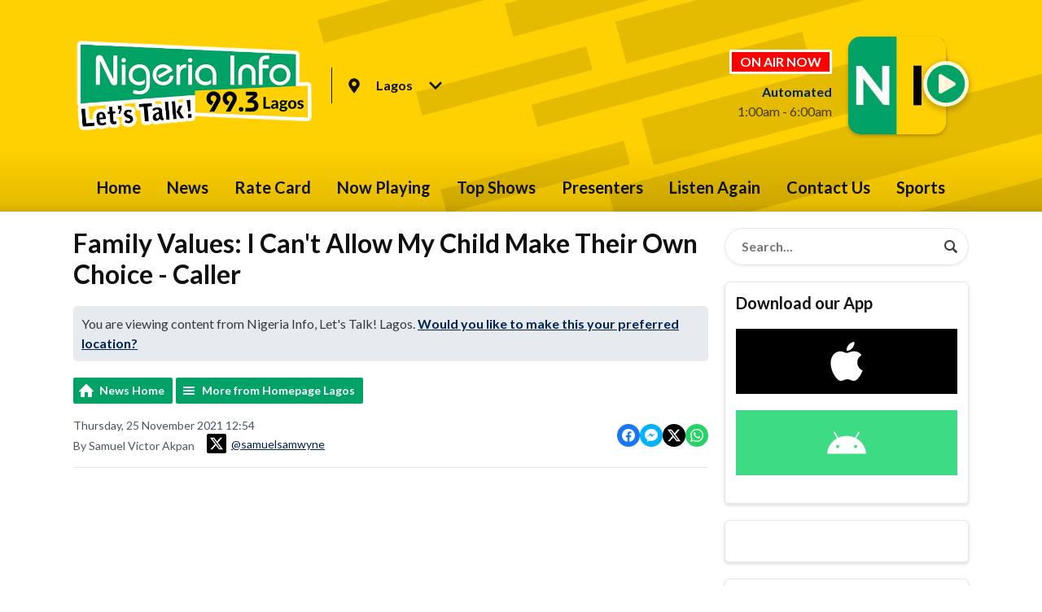

--- FILE ---
content_type: application/javascript
request_url: https://ads.aiir.net/pageads?s=678&path_no_tll=%2Fnews%2Fhomepagelagos%2Ffamily-values-i-cant-allow-my-child-make-their-own-choice-caller%2F&pos%5B%5D=10908&service_id=3705&loc=1&callback=_jsonp_1762661636518
body_size: -46
content:
_jsonp_1762661636518({"src":"arm64"});

--- FILE ---
content_type: application/javascript
request_url: https://ads.aiir.net/pageads?s=678&path_no_tll=%2Fnews%2Fhomepagelagos%2Ffamily-values-i-cant-allow-my-child-make-their-own-choice-caller%2F&pos%5B%5D=6806&pos%5B%5D=6807&pos%5B%5D=6808&pos%5B%5D=6809&pos%5B%5D=6810&pos%5B%5D=6811&pos%5B%5D=6812&pos%5B%5D=6813&pos%5B%5D=to&pos%5B%5D=cs&service_id=3705&loc=1&callback=_jsonp_1762661636499
body_size: -45
content:
_jsonp_1762661636499({"src":"arm64"});